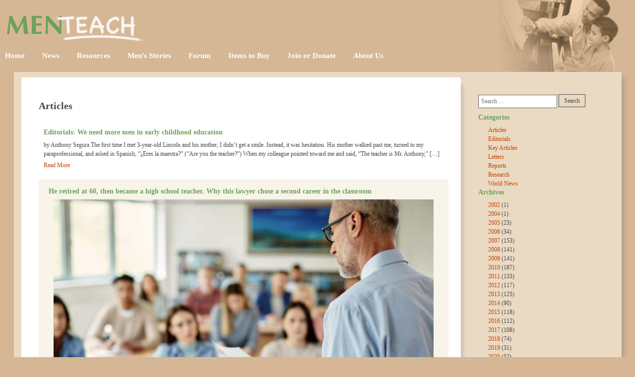

--- FILE ---
content_type: text/html; charset=UTF-8
request_url: https://www.menteach.org/category/articles/
body_size: 17289
content:
<!DOCTYPE html>
<html lang="en-US">
<head>
	<meta charset="UTF-8" />
	<meta name="viewport" content="width=device-width, initial-scale=1" />
	<link rel="profile" href="http://gmpg.org/xfn/11" />
	<link rel="pingback" href="https://www.menteach.org/xmlrpc.php" />
	<title>Articles &#8211; MenTeach</title>
<meta name='robots' content='max-image-preview:large' />
<link rel='dns-prefetch' href='//www.menteach.org' />
<link rel="alternate" type="application/rss+xml" title="MenTeach &raquo; Feed" href="https://www.menteach.org/feed/" />
<link rel="alternate" type="application/rss+xml" title="MenTeach &raquo; Comments Feed" href="https://www.menteach.org/comments/feed/" />
<link rel="alternate" type="application/rss+xml" title="MenTeach &raquo; Articles Category Feed" href="https://www.menteach.org/category/articles/feed/" />
<style id='wp-img-auto-sizes-contain-inline-css'>
img:is([sizes=auto i],[sizes^="auto," i]){contain-intrinsic-size:3000px 1500px}
/*# sourceURL=wp-img-auto-sizes-contain-inline-css */
</style>
<link rel='stylesheet' id='hfe-widgets-style-css' href='https://www.menteach.org/wp-content/plugins/header-footer-elementor/inc/widgets-css/frontend.css?ver=2.8.2' media='all' />
<style id='wp-emoji-styles-inline-css'>

	img.wp-smiley, img.emoji {
		display: inline !important;
		border: none !important;
		box-shadow: none !important;
		height: 1em !important;
		width: 1em !important;
		margin: 0 0.07em !important;
		vertical-align: -0.1em !important;
		background: none !important;
		padding: 0 !important;
	}
/*# sourceURL=wp-emoji-styles-inline-css */
</style>
<style id='classic-theme-styles-inline-css'>
/*! This file is auto-generated */
.wp-block-button__link{color:#fff;background-color:#32373c;border-radius:9999px;box-shadow:none;text-decoration:none;padding:calc(.667em + 2px) calc(1.333em + 2px);font-size:1.125em}.wp-block-file__button{background:#32373c;color:#fff;text-decoration:none}
/*# sourceURL=/wp-includes/css/classic-themes.min.css */
</style>
<style id='global-styles-inline-css'>
:root{--wp--preset--aspect-ratio--square: 1;--wp--preset--aspect-ratio--4-3: 4/3;--wp--preset--aspect-ratio--3-4: 3/4;--wp--preset--aspect-ratio--3-2: 3/2;--wp--preset--aspect-ratio--2-3: 2/3;--wp--preset--aspect-ratio--16-9: 16/9;--wp--preset--aspect-ratio--9-16: 9/16;--wp--preset--color--black: #000000;--wp--preset--color--cyan-bluish-gray: #abb8c3;--wp--preset--color--white: #ffffff;--wp--preset--color--pale-pink: #f78da7;--wp--preset--color--vivid-red: #cf2e2e;--wp--preset--color--luminous-vivid-orange: #ff6900;--wp--preset--color--luminous-vivid-amber: #fcb900;--wp--preset--color--light-green-cyan: #7bdcb5;--wp--preset--color--vivid-green-cyan: #00d084;--wp--preset--color--pale-cyan-blue: #8ed1fc;--wp--preset--color--vivid-cyan-blue: #0693e3;--wp--preset--color--vivid-purple: #9b51e0;--wp--preset--gradient--vivid-cyan-blue-to-vivid-purple: linear-gradient(135deg,rgb(6,147,227) 0%,rgb(155,81,224) 100%);--wp--preset--gradient--light-green-cyan-to-vivid-green-cyan: linear-gradient(135deg,rgb(122,220,180) 0%,rgb(0,208,130) 100%);--wp--preset--gradient--luminous-vivid-amber-to-luminous-vivid-orange: linear-gradient(135deg,rgb(252,185,0) 0%,rgb(255,105,0) 100%);--wp--preset--gradient--luminous-vivid-orange-to-vivid-red: linear-gradient(135deg,rgb(255,105,0) 0%,rgb(207,46,46) 100%);--wp--preset--gradient--very-light-gray-to-cyan-bluish-gray: linear-gradient(135deg,rgb(238,238,238) 0%,rgb(169,184,195) 100%);--wp--preset--gradient--cool-to-warm-spectrum: linear-gradient(135deg,rgb(74,234,220) 0%,rgb(151,120,209) 20%,rgb(207,42,186) 40%,rgb(238,44,130) 60%,rgb(251,105,98) 80%,rgb(254,248,76) 100%);--wp--preset--gradient--blush-light-purple: linear-gradient(135deg,rgb(255,206,236) 0%,rgb(152,150,240) 100%);--wp--preset--gradient--blush-bordeaux: linear-gradient(135deg,rgb(254,205,165) 0%,rgb(254,45,45) 50%,rgb(107,0,62) 100%);--wp--preset--gradient--luminous-dusk: linear-gradient(135deg,rgb(255,203,112) 0%,rgb(199,81,192) 50%,rgb(65,88,208) 100%);--wp--preset--gradient--pale-ocean: linear-gradient(135deg,rgb(255,245,203) 0%,rgb(182,227,212) 50%,rgb(51,167,181) 100%);--wp--preset--gradient--electric-grass: linear-gradient(135deg,rgb(202,248,128) 0%,rgb(113,206,126) 100%);--wp--preset--gradient--midnight: linear-gradient(135deg,rgb(2,3,129) 0%,rgb(40,116,252) 100%);--wp--preset--font-size--small: 13px;--wp--preset--font-size--medium: 20px;--wp--preset--font-size--large: 36px;--wp--preset--font-size--x-large: 42px;--wp--preset--spacing--20: 0.44rem;--wp--preset--spacing--30: 0.67rem;--wp--preset--spacing--40: 1rem;--wp--preset--spacing--50: 1.5rem;--wp--preset--spacing--60: 2.25rem;--wp--preset--spacing--70: 3.38rem;--wp--preset--spacing--80: 5.06rem;--wp--preset--shadow--natural: 6px 6px 9px rgba(0, 0, 0, 0.2);--wp--preset--shadow--deep: 12px 12px 50px rgba(0, 0, 0, 0.4);--wp--preset--shadow--sharp: 6px 6px 0px rgba(0, 0, 0, 0.2);--wp--preset--shadow--outlined: 6px 6px 0px -3px rgb(255, 255, 255), 6px 6px rgb(0, 0, 0);--wp--preset--shadow--crisp: 6px 6px 0px rgb(0, 0, 0);}:where(.is-layout-flex){gap: 0.5em;}:where(.is-layout-grid){gap: 0.5em;}body .is-layout-flex{display: flex;}.is-layout-flex{flex-wrap: wrap;align-items: center;}.is-layout-flex > :is(*, div){margin: 0;}body .is-layout-grid{display: grid;}.is-layout-grid > :is(*, div){margin: 0;}:where(.wp-block-columns.is-layout-flex){gap: 2em;}:where(.wp-block-columns.is-layout-grid){gap: 2em;}:where(.wp-block-post-template.is-layout-flex){gap: 1.25em;}:where(.wp-block-post-template.is-layout-grid){gap: 1.25em;}.has-black-color{color: var(--wp--preset--color--black) !important;}.has-cyan-bluish-gray-color{color: var(--wp--preset--color--cyan-bluish-gray) !important;}.has-white-color{color: var(--wp--preset--color--white) !important;}.has-pale-pink-color{color: var(--wp--preset--color--pale-pink) !important;}.has-vivid-red-color{color: var(--wp--preset--color--vivid-red) !important;}.has-luminous-vivid-orange-color{color: var(--wp--preset--color--luminous-vivid-orange) !important;}.has-luminous-vivid-amber-color{color: var(--wp--preset--color--luminous-vivid-amber) !important;}.has-light-green-cyan-color{color: var(--wp--preset--color--light-green-cyan) !important;}.has-vivid-green-cyan-color{color: var(--wp--preset--color--vivid-green-cyan) !important;}.has-pale-cyan-blue-color{color: var(--wp--preset--color--pale-cyan-blue) !important;}.has-vivid-cyan-blue-color{color: var(--wp--preset--color--vivid-cyan-blue) !important;}.has-vivid-purple-color{color: var(--wp--preset--color--vivid-purple) !important;}.has-black-background-color{background-color: var(--wp--preset--color--black) !important;}.has-cyan-bluish-gray-background-color{background-color: var(--wp--preset--color--cyan-bluish-gray) !important;}.has-white-background-color{background-color: var(--wp--preset--color--white) !important;}.has-pale-pink-background-color{background-color: var(--wp--preset--color--pale-pink) !important;}.has-vivid-red-background-color{background-color: var(--wp--preset--color--vivid-red) !important;}.has-luminous-vivid-orange-background-color{background-color: var(--wp--preset--color--luminous-vivid-orange) !important;}.has-luminous-vivid-amber-background-color{background-color: var(--wp--preset--color--luminous-vivid-amber) !important;}.has-light-green-cyan-background-color{background-color: var(--wp--preset--color--light-green-cyan) !important;}.has-vivid-green-cyan-background-color{background-color: var(--wp--preset--color--vivid-green-cyan) !important;}.has-pale-cyan-blue-background-color{background-color: var(--wp--preset--color--pale-cyan-blue) !important;}.has-vivid-cyan-blue-background-color{background-color: var(--wp--preset--color--vivid-cyan-blue) !important;}.has-vivid-purple-background-color{background-color: var(--wp--preset--color--vivid-purple) !important;}.has-black-border-color{border-color: var(--wp--preset--color--black) !important;}.has-cyan-bluish-gray-border-color{border-color: var(--wp--preset--color--cyan-bluish-gray) !important;}.has-white-border-color{border-color: var(--wp--preset--color--white) !important;}.has-pale-pink-border-color{border-color: var(--wp--preset--color--pale-pink) !important;}.has-vivid-red-border-color{border-color: var(--wp--preset--color--vivid-red) !important;}.has-luminous-vivid-orange-border-color{border-color: var(--wp--preset--color--luminous-vivid-orange) !important;}.has-luminous-vivid-amber-border-color{border-color: var(--wp--preset--color--luminous-vivid-amber) !important;}.has-light-green-cyan-border-color{border-color: var(--wp--preset--color--light-green-cyan) !important;}.has-vivid-green-cyan-border-color{border-color: var(--wp--preset--color--vivid-green-cyan) !important;}.has-pale-cyan-blue-border-color{border-color: var(--wp--preset--color--pale-cyan-blue) !important;}.has-vivid-cyan-blue-border-color{border-color: var(--wp--preset--color--vivid-cyan-blue) !important;}.has-vivid-purple-border-color{border-color: var(--wp--preset--color--vivid-purple) !important;}.has-vivid-cyan-blue-to-vivid-purple-gradient-background{background: var(--wp--preset--gradient--vivid-cyan-blue-to-vivid-purple) !important;}.has-light-green-cyan-to-vivid-green-cyan-gradient-background{background: var(--wp--preset--gradient--light-green-cyan-to-vivid-green-cyan) !important;}.has-luminous-vivid-amber-to-luminous-vivid-orange-gradient-background{background: var(--wp--preset--gradient--luminous-vivid-amber-to-luminous-vivid-orange) !important;}.has-luminous-vivid-orange-to-vivid-red-gradient-background{background: var(--wp--preset--gradient--luminous-vivid-orange-to-vivid-red) !important;}.has-very-light-gray-to-cyan-bluish-gray-gradient-background{background: var(--wp--preset--gradient--very-light-gray-to-cyan-bluish-gray) !important;}.has-cool-to-warm-spectrum-gradient-background{background: var(--wp--preset--gradient--cool-to-warm-spectrum) !important;}.has-blush-light-purple-gradient-background{background: var(--wp--preset--gradient--blush-light-purple) !important;}.has-blush-bordeaux-gradient-background{background: var(--wp--preset--gradient--blush-bordeaux) !important;}.has-luminous-dusk-gradient-background{background: var(--wp--preset--gradient--luminous-dusk) !important;}.has-pale-ocean-gradient-background{background: var(--wp--preset--gradient--pale-ocean) !important;}.has-electric-grass-gradient-background{background: var(--wp--preset--gradient--electric-grass) !important;}.has-midnight-gradient-background{background: var(--wp--preset--gradient--midnight) !important;}.has-small-font-size{font-size: var(--wp--preset--font-size--small) !important;}.has-medium-font-size{font-size: var(--wp--preset--font-size--medium) !important;}.has-large-font-size{font-size: var(--wp--preset--font-size--large) !important;}.has-x-large-font-size{font-size: var(--wp--preset--font-size--x-large) !important;}
:where(.wp-block-post-template.is-layout-flex){gap: 1.25em;}:where(.wp-block-post-template.is-layout-grid){gap: 1.25em;}
:where(.wp-block-term-template.is-layout-flex){gap: 1.25em;}:where(.wp-block-term-template.is-layout-grid){gap: 1.25em;}
:where(.wp-block-columns.is-layout-flex){gap: 2em;}:where(.wp-block-columns.is-layout-grid){gap: 2em;}
:root :where(.wp-block-pullquote){font-size: 1.5em;line-height: 1.6;}
/*# sourceURL=global-styles-inline-css */
</style>
<link rel='stylesheet' id='bbp-default-css' href='https://www.menteach.org/wp-content/plugins/bbpress/templates/default/css/bbpress.min.css?ver=2.6.14' media='all' />
<link rel='stylesheet' id='contact-form-7-css' href='https://www.menteach.org/wp-content/plugins/contact-form-7/includes/css/styles.css?ver=6.1.4' media='all' />
<link rel='stylesheet' id='hfe-style-css' href='https://www.menteach.org/wp-content/plugins/header-footer-elementor/assets/css/header-footer-elementor.css?ver=2.8.2' media='all' />
<link rel='stylesheet' id='elementor-frontend-css' href='https://www.menteach.org/wp-content/plugins/elementor/assets/css/frontend.min.css?ver=3.34.4' media='all' />
<link rel='stylesheet' id='elementor-post-8-css' href='https://www.menteach.org/wp-content/uploads/elementor/css/post-8.css?ver=1769785391' media='all' />
<link rel='stylesheet' id='font-awesome-5-all-css' href='https://www.menteach.org/wp-content/plugins/elementor/assets/lib/font-awesome/css/all.min.css?ver=4.11.65' media='all' />
<link rel='stylesheet' id='font-awesome-4-shim-css' href='https://www.menteach.org/wp-content/plugins/elementor/assets/lib/font-awesome/css/v4-shims.min.css?ver=3.34.4' media='all' />
<link rel='stylesheet' id='elementor-post-397-css' href='https://www.menteach.org/wp-content/uploads/elementor/css/post-397.css?ver=1769785391' media='all' />
<link rel='stylesheet' id='elementor-post-490-css' href='https://www.menteach.org/wp-content/uploads/elementor/css/post-490.css?ver=1769785391' media='all' />
<link rel='stylesheet' id='parent-style-css' href='https://www.menteach.org/wp-content/themes/hello-elementor/style.css?ver=6.9' media='all' />
<link rel='stylesheet' id='child-style-css' href='https://www.menteach.org/wp-content/themes/hello-elementor-child/style.css?ver=6.9' media='all' />
<link rel='stylesheet' id='hello-elementor-css' href='https://www.menteach.org/wp-content/themes/hello-elementor/style.min.css?ver=2.6.1' media='all' />
<link rel='stylesheet' id='hello-elementor-theme-style-css' href='https://www.menteach.org/wp-content/themes/hello-elementor/theme.min.css?ver=2.6.1' media='all' />
<link rel='stylesheet' id='arpw-style-css' href='https://www.menteach.org/wp-content/plugins/advanced-random-posts-widget/assets/css/arpw-frontend.css?ver=6.9' media='all' />
<link rel='stylesheet' id='hfe-elementor-icons-css' href='https://www.menteach.org/wp-content/plugins/elementor/assets/lib/eicons/css/elementor-icons.min.css?ver=5.34.0' media='all' />
<link rel='stylesheet' id='hfe-icons-list-css' href='https://www.menteach.org/wp-content/plugins/elementor/assets/css/widget-icon-list.min.css?ver=3.24.3' media='all' />
<link rel='stylesheet' id='hfe-social-icons-css' href='https://www.menteach.org/wp-content/plugins/elementor/assets/css/widget-social-icons.min.css?ver=3.24.0' media='all' />
<link rel='stylesheet' id='hfe-social-share-icons-brands-css' href='https://www.menteach.org/wp-content/plugins/elementor/assets/lib/font-awesome/css/brands.css?ver=5.15.3' media='all' />
<link rel='stylesheet' id='hfe-social-share-icons-fontawesome-css' href='https://www.menteach.org/wp-content/plugins/elementor/assets/lib/font-awesome/css/fontawesome.css?ver=5.15.3' media='all' />
<link rel='stylesheet' id='hfe-nav-menu-icons-css' href='https://www.menteach.org/wp-content/plugins/elementor/assets/lib/font-awesome/css/solid.css?ver=5.15.3' media='all' />
<link rel='stylesheet' id='elementor-gf-local-robotoslab-css' href='https://www.menteach.org/wp-content/uploads/elementor/google-fonts/css/robotoslab.css?ver=1742309353' media='all' />
<link rel='stylesheet' id='elementor-gf-local-roboto-css' href='https://www.menteach.org/wp-content/uploads/elementor/google-fonts/css/roboto.css?ver=1742309375' media='all' />
<script src="https://www.menteach.org/wp-includes/js/jquery/jquery.min.js?ver=3.7.1" id="jquery-core-js"></script>
<script src="https://www.menteach.org/wp-includes/js/jquery/jquery-migrate.min.js?ver=3.4.1" id="jquery-migrate-js"></script>
<script id="jquery-js-after">
!function($){"use strict";$(document).ready(function(){$(this).scrollTop()>100&&$(".hfe-scroll-to-top-wrap").removeClass("hfe-scroll-to-top-hide"),$(window).scroll(function(){$(this).scrollTop()<100?$(".hfe-scroll-to-top-wrap").fadeOut(300):$(".hfe-scroll-to-top-wrap").fadeIn(300)}),$(".hfe-scroll-to-top-wrap").on("click",function(){$("html, body").animate({scrollTop:0},300);return!1})})}(jQuery);
!function($){'use strict';$(document).ready(function(){var bar=$('.hfe-reading-progress-bar');if(!bar.length)return;$(window).on('scroll',function(){var s=$(window).scrollTop(),d=$(document).height()-$(window).height(),p=d? s/d*100:0;bar.css('width',p+'%')});});}(jQuery);
//# sourceURL=jquery-js-after
</script>
<script id="send-link-to-friend-js-extra">
var sltf_data = {"messages":{"sltf_required_field":"Please enter email address.","sltf_invalid_email":"Email address seems invalid.","sltf_unexpected_error":"Oops.. Unexpected error occurred.","sltf_sent_successfull":"Message sent successfully to your friend email.","sltf_invalid_captcha":"Robot verification failed, please try again.","sltf_invalid_key":"Robot verification failed, invalid key."},"sltf_ajax_url":"https://www.menteach.org/wp-admin/admin-ajax.php"};
//# sourceURL=send-link-to-friend-js-extra
</script>
<script src="https://www.menteach.org/wp-content/plugins/send-link-to-friend/send-link-to-friend.js?ver=2.2" id="send-link-to-friend-js"></script>
<script src="https://www.menteach.org/wp-content/plugins/elementor/assets/lib/font-awesome/js/v4-shims.min.js?ver=3.34.4" id="font-awesome-4-shim-js"></script>
<link rel="https://api.w.org/" href="https://www.menteach.org/wp-json/" /><link rel="alternate" title="JSON" type="application/json" href="https://www.menteach.org/wp-json/wp/v2/categories/8" /><link rel="EditURI" type="application/rsd+xml" title="RSD" href="https://www.menteach.org/xmlrpc.php?rsd" />
<meta name="generator" content="WordPress 6.9" />
<!-- start Simple Custom CSS and JS -->
<script>
/* Default comment here */ 

jQuery(document).ready(function( $ ) {
  $(".premium-blog-pagination-container>a").click(function(){
      var target=$(this).attr("href");
      window.location.href = target;
  });
});</script>
<!-- end Simple Custom CSS and JS -->
<!-- start Simple Custom CSS and JS -->
<!-- Add HTML code to the header or the footer.

For example, you can use the following code for loading the jQuery library from Google CDN:
<script src="https://ajax.googleapis.com/ajax/libs/jquery/3.6.0/jquery.min.js"></script>

or the following one for loading the Bootstrap library from jsDelivr:
<link href="https://cdn.jsdelivr.net/npm/bootstrap@5.1.3/dist/css/bootstrap.min.css" rel="stylesheet" integrity="sha384-1BmE4kWBq78iYhFldvKuhfTAU6auU8tT94WrHftjDbrCEXSU1oBoqyl2QvZ6jIW3" crossorigin="anonymous">

-- End of the comment --> 

<script type="text/javascript" src="https://cdnjs.cloudflare.com/ajax/libs/jquery/3.1.1/jquery.min.js"></script><!-- end Simple Custom CSS and JS -->
<!-- start Simple Custom CSS and JS -->
<!-- Add HTML code to the header or the footer.

For example, you can use the following code for loading the jQuery library from Google CDN:
<script src="https://ajax.googleapis.com/ajax/libs/jquery/3.6.0/jquery.min.js"></script>

or the following one for loading the Bootstrap library from jsDelivr:
<link href="https://cdn.jsdelivr.net/npm/bootstrap@5.1.3/dist/css/bootstrap.min.css" rel="stylesheet" integrity="sha384-1BmE4kWBq78iYhFldvKuhfTAU6auU8tT94WrHftjDbrCEXSU1oBoqyl2QvZ6jIW3" crossorigin="anonymous">

-- End of the comment --> 


<link rel="stylesheet" href="https://cdn.jsdelivr.net/npm/bootstrap@4.4.1/dist/css/bootstrap.min.css" integrity="sha384-Vkoo8x4CGsO3+Hhxv8T/Q5PaXtkKtu6ug5TOeNV6gBiFeWPGFN9MuhOf23Q9Ifjh" crossorigin="anonymous">
<script src="https://code.jquery.com/jquery-3.4.1.slim.min.js" integrity="sha384-J6qa4849blE2+poT4WnyKhv5vZF5SrPo0iEjwBvKU7imGFAV0wwj1yYfoRSJoZ+n" crossorigin="anonymous"></script>
<script src="https://cdn.jsdelivr.net/npm/popper.js@1.16.0/dist/umd/popper.min.js" integrity="sha384-Q6E9RHvbIyZFJoft+2mJbHaEWldlvI9IOYy5n3zV9zzTtmI3UksdQRVvoxMfooAo" crossorigin="anonymous"></script>
<script src="https://cdn.jsdelivr.net/npm/bootstrap@4.4.1/dist/js/bootstrap.min.js" integrity="sha384-wfSDF2E50Y2D1uUdj0O3uMBJnjuUD4Ih7YwaYd1iqfktj0Uod8GCExl3Og8ifwB6" crossorigin="anonymous"></script><!-- end Simple Custom CSS and JS -->
<!-- start Simple Custom CSS and JS -->
<style>
/* Add your CSS code here.

For example:
.example {
    color: red;
}

For brushing up on your CSS knowledge, check out http://www.w3schools.com/css/css_syntax.asp

End of comment */ 



div#main_sidebar {
    list-style: none;
}
.post_shadow .author {
    font-style: italic;
}
.single_featured  img.attachment-post-thumbnail.size-post-thumbnail.wp-post-image {
    padding: 5px 15px 10px 0px;
	float: left;
}
.single_featured {
    max-width: 40%;
    margin: 10px 0px;
}

li#custom-post-type-archives-2, li#text-8, li#text-2 {
    list-style: none;
}

.current {
    padding: 0px;
    background: #124e8400;
    color: #494949;
}
.forum span#subscription-toggle {
    display: none;
}

#bbpress-forums li.bbp-body ul.forum, #bbpress-forums li.bbp-body ul.topic {
    border-top: 2px solid #d3e7f4;
    overflow: hidden;
    padding: 8px;
}
.forum ul li.bbp-footer {
    background: transparent !important;
}
.forum .page-content h2, .forum .page-content legend{
	font-size: 20px;
    margin-bottom: 20px;
	color: #494949;
	font-weight: 700;
	font-family: "verdana";
}
ul.forum-titles li, #bbpress-forums li.bbp-header, ul.forum-titles {
	background: #ffffff !important;
}

div#bbpress-forums ul:nth-child(odd){
	background: #f8f4e9;	
}
li.bbp-forum-freshness a {
    color: #494949 !important;
	text-decoration: none;
}
div#bbpress-forums {
    color: #494949;
}
div#bbpress-forums a.bbp-forum-title {
    color: #C24400;
    font-size: 12px;
    font-weight: 400;
    text-decoration: none;

}
div#Items_sidebar li {
    list-style: none;
}
li#custom-post-type-categories-3 a {
    font-weight: 400 !important;
}
button#bbp_topic_submit {
    color: #ffffff;
    border: 0px;
    background: #494949;
}

.forum-archive .meta_data, .bbp-breadcrumb, .single-forum .meta_data{
	display: none;
}
.meta_data {
    font-size: 11px;
    color: #898989;
}
.about_author {
    margin: 5px 0px 7px 0px;
    font-style: italic;
}
div#new-reply-7920 legend {
    font-weight: 700;
}
ul.ul_homi li, li#categories-2 ul li, li#custom-post-type-archives-2 ul li, li#custom-post-type-categories-3 li {
    list-style: disc !important;
}
.col-md-3.Home_sidebar li, .col-md-3.sidebar li, .col-md-3.item_to_sidebar li  {
    list-style: none;
}
li#text-2 {
    margin-top: 30px;
}
.tnp.tnp-widget {
    padding: 0px 25px 20px 0px;
}
li#text-6{
	padding:  0px 25px 20px 0px;
}
li#arpw-widget-3 h2 a {
    color: #6CA15B;
    font-size: 14px !important;
}
li#arpw-widget-3 {
    margin: 15px 0px;
}
a.bbp-forum-title {
    font-size: 14.4px;
    color: #6CA15B;
    font-weight: 700;
}
span.page_nate, span.page_nate a, span.page-numbers.current, a.page-numbers {
    font-size: 13px; 
}
.row.Mens_stories_post .col-md-2{
	padding: 0px;
}
ul.men_tect_july {
    list-style: none;
    padding: 0px;
}
.forum-archive form{
	display:
}
nav.pagination div {
    margin: 10px 10px;
}
.col-md-12.single_post_con h2 a{
 color: #6CA15B;
font-size: 14.4px;
font-family: "verdana";

}
.price {
    margin-top: 25px;
}
div#Items_sidebar li#text-7, div#Items_sidebar li#search-4, li#custom-post-type-categories-3 {
    list-style: none;
    padding-top: 20px;
}
.col-md-3.sidebar, .col-md-3.item_to_sidebar {
    padding-top: 25px !important;
}
 .col-md-3.Home_sidebar li#text-3, .col-md-3.Home_sidebar li#arpw-widget-3, .col-md-3.Home_sidebar, .col-md-3.Home_sidebar li#search-3, li#text-7 {
    padding: 15px 5px;
}
 .col-md-3.Home_sidebar {
    padding-top: 20px;
}
li#text-3 {
    padding-top: 20px;
}


.col-md-3.item_to_sidebar,.col-md-3.Home_sidebar li#search-4, .col-md-3.Home_sidebar li#text-7 {
    padding: 15px 0px;
}
ul.single_ul ul.post-categories{
	padding: 0px;
}
ul.single_ul {
    padding: 5px;
}
 ul.single_ul li {
    list-style: none;
	 display: inline-block;

}
 ul.single_ul li, .col-md-3.Home_sidebar li#search-4, .col-md-3.Home_sidebar li#text-7 {
    list-style: none;

}
input#Submit_btn {
    margin-top: 10px;
    border: 1px solid #494949;
    color: #494949;
    padding: 5px 20px;
}

.form_contact label {
    margin: 10px 0px;
}
.col-md-3.Home_sidebar label, .col-md-3.item_to_sidebar label, .col-md-3.Men_story_sidebar label {
    margin: 0px;
}
.col-md-3.Home_sidebar input.search-submit, .col-md-3.item_to_sidebar input.search-submit, .col-md-3.Men_story_sidebar input.search-submit, div#Items_sidebar input.search-submit {
    padding: 3px !important;
	border: 1px solid;
    border-radius: 0px !important;
	color: #494949 !important;
	font-size: 12px !important;
}
.col-md-3.Home_sidebar input.search-field, .col-md-3.item_to_sidebar input.search-field, .col-md-3.Men_story_sidebar input.search-field  {
    padding: 5px !important;
    border-radius: 0px !important;
	color: #494949 !important;
	font-size: 12px !important;
}
.col-md-3.Home_sidebar h3 a {
    font-size: 13px !important;
    font-weight: 400 !important;
    color: #4A6F3E !important;
}
.col-md-3.Home_sidebar a {
    font-size: 12px !important;
    font-weight: 700 !important;
}

.col-md-3.Home_sidebar img, div#Items_sidebar img {
    width: 60% !important;
    margin: auto;
    padding-bottom: 10px;
}

.row.inner_post .col-md-12 {
    padding: 0px;
}
.row.inner_post_news:nth-child(odd) img, .row.inner_post:nth-child(odd) img {
    float: left;
	padding: 0px 10px;
}
.row.inner_post_news:nth-child(even) img, .row.inner_post:nth-child(even) img {
    float: right;
	padding: 0px 10px;
}

ul.socila_links {
    padding: 0px;
}
ul.socila_links li {
    list-style: none;
    display: inline-block;
}
a.Amazon_button {
   background: url(/wp-content/uploads/2022/07/buy-from-tan.gif);
    padding: 10px 48px;
    background-position: center;
    background-repeat: no-repeat;
    background-size: auto;
   
}
a.Add_to_cart_button {
   background: url(/wp-content/uploads/2022/07/sc-but-03.gif);
    padding: 10px 55px;
    background-position: center;
    background-repeat: no-repeat;
    background-size: auto;
   
}
.row.product_post {
    margin: 0px;
}
.col-md-12.single_post_con {
    background: #f8f4e9;
    padding: 20px;
	margin: 0px;
}
.post_product {
    display: grid;
    grid-template-columns: 40% 40%;
    column-gap: 15px;
    row-gap: 15px;
}
.welcome_tech {
    padding: 10px 0px 15px 0px;
}
span.author_post {
    font-style: italic;
    text-transform: uppercase;
}
a.mens_link {
    font-size: 12px;
    margin-top: 10px !important;
    font-weight: 400;
}
.post_shadow,.single_prod{
	box-shadow: 10px 8px 8px -7px #beb4a8;
	border-radius: 0px 5px 5px 0px;
	margin: 1px 5px;
	background: #ffffff;
	padding: 35px 25px 60px 35px;
}
.col-md-3.sidebar label,div#main_sidebar label, div#Items_sidebar label {
    margin: 0px;
}
.col-md-3.sidebar input.search-submit, div#main_sidebar input.search-submit{
    padding: 3px 10px;
    font-size: 12px;
    color: #333333;
    border: 1px solid;
    border-radius: 0px;
}
.col-md-3.sidebar input.search-field, div#main_sidebar input.search-field, div#Items_sidebar input.search-field{
    width: 100%;
    padding: 5px;
    border-radius: 0px;
}
.col-md-3.sidebar a:hover,div#main_sidebar a:hover {
    color: #ffffff !important;
    background: #C24400;
    text-decoration: none;
}
li#archives-2,li#categories-2,li#search-2 {
    list-style: none;
	margin: 10px 0px;
}
.col-md-3.sidebar ul,div#main_sidebar ul  {
    padding-left: 20px;
}

.row.inner_post:nth-child(even){
	background: #f8f4e9;
    margin: 0px;
}
.row.inner_post:nth-child(odd){
	flex-direction: row-reverse;
    margin: 0px;
}



main#content {
    max-width: 1225px !important;
	margin: auto;
	padding: 10px;
	box-shadow: 7px 7px 10px -3px #b1977c;
	background : #eadac3;
}
.row.Mens_stories_post {
    flex-direction: row-reverse !important;
	padding: 10px 0px;
    margin: 10px 0px;
}
.row.Mens_stories_post:nth-child(odd), .row.inner_post_news:nth-child(odd){
	background: #f8f4e9 !important;
	 padding: 15px 5px;
    margin: 10px 0px;
}

.row.inner_post h2 a, .row.Mens_stories_post h2 a, .row.inner_post_news h2 a, .welcome_tech h2 a{
	color: #6CA15B;
	font-size: 14.4px;
}
.row.inner_post, .row.inner_post_news{
    padding: 10px;
}


@media only screen and (max-width: 750px){
	.post_shadow, .single_prod {
    padding: 20px 15px 60px 15px !important;
}
.post_product {
    display: block;
    grid-template-columns: 100%;
	    
}
	.row.product_post {
    margin: 10px 0px !important;
}
	.single_featured {
    max-width: 100%;
    margin: 10px 0px;
}
	
}
</style>
<!-- end Simple Custom CSS and JS -->
<style>.sltf_form_message.success { color: #008000; }.sltf_form_message.error { color: #ff0000; }</style><meta name="generator" content="Elementor 3.34.4; features: e_font_icon_svg, additional_custom_breakpoints; settings: css_print_method-external, google_font-enabled, font_display-auto">
			<style>
				.e-con.e-parent:nth-of-type(n+4):not(.e-lazyloaded):not(.e-no-lazyload),
				.e-con.e-parent:nth-of-type(n+4):not(.e-lazyloaded):not(.e-no-lazyload) * {
					background-image: none !important;
				}
				@media screen and (max-height: 1024px) {
					.e-con.e-parent:nth-of-type(n+3):not(.e-lazyloaded):not(.e-no-lazyload),
					.e-con.e-parent:nth-of-type(n+3):not(.e-lazyloaded):not(.e-no-lazyload) * {
						background-image: none !important;
					}
				}
				@media screen and (max-height: 640px) {
					.e-con.e-parent:nth-of-type(n+2):not(.e-lazyloaded):not(.e-no-lazyload),
					.e-con.e-parent:nth-of-type(n+2):not(.e-lazyloaded):not(.e-no-lazyload) * {
						background-image: none !important;
					}
				}
			</style>
			<link rel="icon" href="https://www.menteach.org/wp-content/uploads/2022/07/favicon-b2.png" sizes="32x32" />
<link rel="icon" href="https://www.menteach.org/wp-content/uploads/2022/07/favicon-b2.png" sizes="192x192" />
<link rel="apple-touch-icon" href="https://www.menteach.org/wp-content/uploads/2022/07/favicon-b2.png" />
<meta name="msapplication-TileImage" content="https://www.menteach.org/wp-content/uploads/2022/07/favicon-b2.png" />
		<style id="wp-custom-css">
			table tbody>tr:nth-child(odd)>td, table tbody>tr:nth-child(odd)>th {
    background-color: #ffffff !important;
}
.single-topic .bbp-template-notice.info {
    display: none;
}
table td, table th {
    border: 1px solid #ffffff;
}
span.elementor-icon-list-icon {
    display: none !important;
}
@media only screen and (max-width: 750px){

	.col-md-3.Home_sidebar, .col-md-3.sidebar, div#Re_sidebar, .col-md-3.Men_story_sidebar, .col-md-3.item_to_sidebar  {
    padding: 20px !important;
    border: 2px solid #d5b795 !important;
    margin: 20px !important;
}
}

/* search box Start */
label {
    display: inline-block;
    margin-bottom: 0px;
}
dd, dl, dt, li, ol, ul {
    margin-top: 0;
    margin-bottom: 0;
    border: 0;
    outline: 0;
    font-size: 100%;
    vertical-align: baseline;
    background: transparent;
    list-style: none;
}

input[type=date], input[type=email], input[type=number], input[type=password], input[type=search], input[type=tel], input[type=text], input[type=url], select, textarea {
    padding: 5px !important;
	border-radius: 0px!important;
}


[type=button]:not(:disabled), [type=reset]:not(:disabled), [type=submit]:not(:disabled), button:not(:disabled) {
    cursor: pointer;
    padding:3px;
    border: 1px solid;
    border-radius: 0px !important;
    color: #494949 !important;
    font-size: 12px !important;
}
/* search box END */		</style>
		</head>

<body class="archive category category-articles category-8 wp-theme-hello-elementor wp-child-theme-hello-elementor-child ehf-header ehf-footer ehf-template-hello-elementor ehf-stylesheet-hello-elementor-child elementor-default elementor-kit-8">

<script type="text/javascript" id="bbp-swap-no-js-body-class">
	document.body.className = document.body.className.replace( 'bbp-no-js', 'bbp-js' );
</script>

<div id="page" class="hfeed site">

		<header id="masthead" itemscope="itemscope" itemtype="https://schema.org/WPHeader">
			<p class="main-title bhf-hidden" itemprop="headline"><a href="https://www.menteach.org" title="MenTeach" rel="home">MenTeach</a></p>
					<div data-elementor-type="wp-post" data-elementor-id="397" class="elementor elementor-397">
						<section class="elementor-section elementor-top-section elementor-element elementor-element-46e3826d elementor-section-boxed elementor-section-height-default elementor-section-height-default" data-id="46e3826d" data-element_type="section" data-settings="{&quot;background_background&quot;:&quot;classic&quot;}">
						<div class="elementor-container elementor-column-gap-default">
					<div class="elementor-column elementor-col-100 elementor-top-column elementor-element elementor-element-642c8cfa" data-id="642c8cfa" data-element_type="column" data-settings="{&quot;background_background&quot;:&quot;classic&quot;}">
			<div class="elementor-widget-wrap elementor-element-populated">
						<div class="elementor-element elementor-element-89ce59d elementor-widget-mobile__width-initial elementor-widget elementor-widget-image" data-id="89ce59d" data-element_type="widget" data-widget_type="image.default">
				<div class="elementor-widget-container">
																<a href="/">
							<img width="287" height="65" src="https://www.menteach.org/wp-content/uploads/2022/07/logo.png" class="attachment-large size-large wp-image-30" alt="" />								</a>
															</div>
				</div>
				<div class="elementor-element elementor-element-538181f elementor-widget-mobile__width-initial hfe-submenu-icon-arrow hfe-submenu-animation-none hfe-link-redirect-child hfe-nav-menu__breakpoint-tablet elementor-widget elementor-widget-navigation-menu" data-id="538181f" data-element_type="widget" data-settings="{&quot;padding_horizontal_menu_item&quot;:{&quot;unit&quot;:&quot;px&quot;,&quot;size&quot;:0,&quot;sizes&quot;:[]},&quot;menu_space_between&quot;:{&quot;unit&quot;:&quot;px&quot;,&quot;size&quot;:35,&quot;sizes&quot;:[]},&quot;padding_horizontal_dropdown_item_mobile&quot;:{&quot;unit&quot;:&quot;px&quot;,&quot;size&quot;:15,&quot;sizes&quot;:[]},&quot;padding_vertical_dropdown_item_mobile&quot;:{&quot;unit&quot;:&quot;px&quot;,&quot;size&quot;:10,&quot;sizes&quot;:[]},&quot;distance_from_menu_mobile&quot;:{&quot;unit&quot;:&quot;px&quot;,&quot;size&quot;:10,&quot;sizes&quot;:[]},&quot;toggle_size_mobile&quot;:{&quot;unit&quot;:&quot;px&quot;,&quot;size&quot;:32,&quot;sizes&quot;:[]},&quot;padding_horizontal_menu_item_tablet&quot;:{&quot;unit&quot;:&quot;px&quot;,&quot;size&quot;:&quot;&quot;,&quot;sizes&quot;:[]},&quot;padding_horizontal_menu_item_mobile&quot;:{&quot;unit&quot;:&quot;px&quot;,&quot;size&quot;:&quot;&quot;,&quot;sizes&quot;:[]},&quot;padding_vertical_menu_item&quot;:{&quot;unit&quot;:&quot;px&quot;,&quot;size&quot;:15,&quot;sizes&quot;:[]},&quot;padding_vertical_menu_item_tablet&quot;:{&quot;unit&quot;:&quot;px&quot;,&quot;size&quot;:&quot;&quot;,&quot;sizes&quot;:[]},&quot;padding_vertical_menu_item_mobile&quot;:{&quot;unit&quot;:&quot;px&quot;,&quot;size&quot;:&quot;&quot;,&quot;sizes&quot;:[]},&quot;menu_space_between_tablet&quot;:{&quot;unit&quot;:&quot;px&quot;,&quot;size&quot;:&quot;&quot;,&quot;sizes&quot;:[]},&quot;menu_space_between_mobile&quot;:{&quot;unit&quot;:&quot;px&quot;,&quot;size&quot;:&quot;&quot;,&quot;sizes&quot;:[]},&quot;menu_row_space&quot;:{&quot;unit&quot;:&quot;px&quot;,&quot;size&quot;:&quot;&quot;,&quot;sizes&quot;:[]},&quot;menu_row_space_tablet&quot;:{&quot;unit&quot;:&quot;px&quot;,&quot;size&quot;:&quot;&quot;,&quot;sizes&quot;:[]},&quot;menu_row_space_mobile&quot;:{&quot;unit&quot;:&quot;px&quot;,&quot;size&quot;:&quot;&quot;,&quot;sizes&quot;:[]},&quot;dropdown_border_radius&quot;:{&quot;unit&quot;:&quot;px&quot;,&quot;top&quot;:&quot;&quot;,&quot;right&quot;:&quot;&quot;,&quot;bottom&quot;:&quot;&quot;,&quot;left&quot;:&quot;&quot;,&quot;isLinked&quot;:true},&quot;dropdown_border_radius_tablet&quot;:{&quot;unit&quot;:&quot;px&quot;,&quot;top&quot;:&quot;&quot;,&quot;right&quot;:&quot;&quot;,&quot;bottom&quot;:&quot;&quot;,&quot;left&quot;:&quot;&quot;,&quot;isLinked&quot;:true},&quot;dropdown_border_radius_mobile&quot;:{&quot;unit&quot;:&quot;px&quot;,&quot;top&quot;:&quot;&quot;,&quot;right&quot;:&quot;&quot;,&quot;bottom&quot;:&quot;&quot;,&quot;left&quot;:&quot;&quot;,&quot;isLinked&quot;:true},&quot;width_dropdown_item&quot;:{&quot;unit&quot;:&quot;px&quot;,&quot;size&quot;:&quot;220&quot;,&quot;sizes&quot;:[]},&quot;width_dropdown_item_tablet&quot;:{&quot;unit&quot;:&quot;px&quot;,&quot;size&quot;:&quot;&quot;,&quot;sizes&quot;:[]},&quot;width_dropdown_item_mobile&quot;:{&quot;unit&quot;:&quot;px&quot;,&quot;size&quot;:&quot;&quot;,&quot;sizes&quot;:[]},&quot;padding_horizontal_dropdown_item&quot;:{&quot;unit&quot;:&quot;px&quot;,&quot;size&quot;:&quot;&quot;,&quot;sizes&quot;:[]},&quot;padding_horizontal_dropdown_item_tablet&quot;:{&quot;unit&quot;:&quot;px&quot;,&quot;size&quot;:&quot;&quot;,&quot;sizes&quot;:[]},&quot;padding_vertical_dropdown_item&quot;:{&quot;unit&quot;:&quot;px&quot;,&quot;size&quot;:15,&quot;sizes&quot;:[]},&quot;padding_vertical_dropdown_item_tablet&quot;:{&quot;unit&quot;:&quot;px&quot;,&quot;size&quot;:&quot;&quot;,&quot;sizes&quot;:[]},&quot;distance_from_menu&quot;:{&quot;unit&quot;:&quot;px&quot;,&quot;size&quot;:&quot;&quot;,&quot;sizes&quot;:[]},&quot;distance_from_menu_tablet&quot;:{&quot;unit&quot;:&quot;px&quot;,&quot;size&quot;:&quot;&quot;,&quot;sizes&quot;:[]},&quot;toggle_size&quot;:{&quot;unit&quot;:&quot;px&quot;,&quot;size&quot;:&quot;&quot;,&quot;sizes&quot;:[]},&quot;toggle_size_tablet&quot;:{&quot;unit&quot;:&quot;px&quot;,&quot;size&quot;:&quot;&quot;,&quot;sizes&quot;:[]},&quot;toggle_border_width&quot;:{&quot;unit&quot;:&quot;px&quot;,&quot;size&quot;:&quot;&quot;,&quot;sizes&quot;:[]},&quot;toggle_border_width_tablet&quot;:{&quot;unit&quot;:&quot;px&quot;,&quot;size&quot;:&quot;&quot;,&quot;sizes&quot;:[]},&quot;toggle_border_width_mobile&quot;:{&quot;unit&quot;:&quot;px&quot;,&quot;size&quot;:&quot;&quot;,&quot;sizes&quot;:[]},&quot;toggle_border_radius&quot;:{&quot;unit&quot;:&quot;px&quot;,&quot;size&quot;:&quot;&quot;,&quot;sizes&quot;:[]},&quot;toggle_border_radius_tablet&quot;:{&quot;unit&quot;:&quot;px&quot;,&quot;size&quot;:&quot;&quot;,&quot;sizes&quot;:[]},&quot;toggle_border_radius_mobile&quot;:{&quot;unit&quot;:&quot;px&quot;,&quot;size&quot;:&quot;&quot;,&quot;sizes&quot;:[]}}" data-widget_type="navigation-menu.default">
				<div class="elementor-widget-container">
								<div class="hfe-nav-menu hfe-layout-horizontal hfe-nav-menu-layout horizontal hfe-pointer__underline hfe-animation__grow" data-layout="horizontal">
				<div role="button" class="hfe-nav-menu__toggle elementor-clickable" tabindex="0" aria-label="Menu Toggle">
					<span class="screen-reader-text">Menu</span>
					<div class="hfe-nav-menu-icon">
						<svg aria-hidden="true"  class="e-font-icon-svg e-fas-align-justify" viewBox="0 0 448 512" xmlns="http://www.w3.org/2000/svg"><path d="M432 416H16a16 16 0 0 0-16 16v32a16 16 0 0 0 16 16h416a16 16 0 0 0 16-16v-32a16 16 0 0 0-16-16zm0-128H16a16 16 0 0 0-16 16v32a16 16 0 0 0 16 16h416a16 16 0 0 0 16-16v-32a16 16 0 0 0-16-16zm0-128H16a16 16 0 0 0-16 16v32a16 16 0 0 0 16 16h416a16 16 0 0 0 16-16v-32a16 16 0 0 0-16-16zm0-128H16A16 16 0 0 0 0 48v32a16 16 0 0 0 16 16h416a16 16 0 0 0 16-16V48a16 16 0 0 0-16-16z"></path></svg>					</div>
				</div>
				<nav class="hfe-nav-menu__layout-horizontal hfe-nav-menu__submenu-arrow" data-toggle-icon="&lt;svg aria-hidden=&quot;true&quot; tabindex=&quot;0&quot; class=&quot;e-font-icon-svg e-fas-align-justify&quot; viewBox=&quot;0 0 448 512&quot; xmlns=&quot;http://www.w3.org/2000/svg&quot;&gt;&lt;path d=&quot;M432 416H16a16 16 0 0 0-16 16v32a16 16 0 0 0 16 16h416a16 16 0 0 0 16-16v-32a16 16 0 0 0-16-16zm0-128H16a16 16 0 0 0-16 16v32a16 16 0 0 0 16 16h416a16 16 0 0 0 16-16v-32a16 16 0 0 0-16-16zm0-128H16a16 16 0 0 0-16 16v32a16 16 0 0 0 16 16h416a16 16 0 0 0 16-16v-32a16 16 0 0 0-16-16zm0-128H16A16 16 0 0 0 0 48v32a16 16 0 0 0 16 16h416a16 16 0 0 0 16-16V48a16 16 0 0 0-16-16z&quot;&gt;&lt;/path&gt;&lt;/svg&gt;" data-close-icon="&lt;svg aria-hidden=&quot;true&quot; tabindex=&quot;0&quot; class=&quot;e-font-icon-svg e-far-window-close&quot; viewBox=&quot;0 0 512 512&quot; xmlns=&quot;http://www.w3.org/2000/svg&quot;&gt;&lt;path d=&quot;M464 32H48C21.5 32 0 53.5 0 80v352c0 26.5 21.5 48 48 48h416c26.5 0 48-21.5 48-48V80c0-26.5-21.5-48-48-48zm0 394c0 3.3-2.7 6-6 6H54c-3.3 0-6-2.7-6-6V86c0-3.3 2.7-6 6-6h404c3.3 0 6 2.7 6 6v340zM356.5 194.6L295.1 256l61.4 61.4c4.6 4.6 4.6 12.1 0 16.8l-22.3 22.3c-4.6 4.6-12.1 4.6-16.8 0L256 295.1l-61.4 61.4c-4.6 4.6-12.1 4.6-16.8 0l-22.3-22.3c-4.6-4.6-4.6-12.1 0-16.8l61.4-61.4-61.4-61.4c-4.6-4.6-4.6-12.1 0-16.8l22.3-22.3c4.6-4.6 12.1-4.6 16.8 0l61.4 61.4 61.4-61.4c4.6-4.6 12.1-4.6 16.8 0l22.3 22.3c4.7 4.6 4.7 12.1 0 16.8z&quot;&gt;&lt;/path&gt;&lt;/svg&gt;" data-full-width="yes">
					<ul id="menu-1-538181f" class="hfe-nav-menu"><li id="menu-item-21" class="menu-item menu-item-type-post_type menu-item-object-page menu-item-home parent hfe-creative-menu"><a href="https://www.menteach.org/" class = "hfe-menu-item">Home</a></li>
<li id="menu-item-4308" class="menu-item menu-item-type-post_type menu-item-object-page parent hfe-creative-menu"><a href="https://www.menteach.org/news/" class = "hfe-menu-item">News</a></li>
<li id="menu-item-890" class="menu-item menu-item-type-post_type menu-item-object-page parent hfe-creative-menu"><a href="https://www.menteach.org/resources/" class = "hfe-menu-item">Resources</a></li>
<li id="menu-item-8181" class="menu-item menu-item-type-custom menu-item-object-custom parent hfe-creative-menu"><a href="/mens_stories" class = "hfe-menu-item">Men&#8217;s Stories</a></li>
<li id="menu-item-5742" class="menu-item menu-item-type-post_type menu-item-object-page parent hfe-creative-menu"><a href="https://www.menteach.org/forums/" class = "hfe-menu-item">Forum</a></li>
<li id="menu-item-3615" class="menu-item menu-item-type-post_type menu-item-object-page parent hfe-creative-menu"><a href="https://www.menteach.org/items_to_buy/" class = "hfe-menu-item">Items to Buy</a></li>
<li id="menu-item-431" class="menu-item menu-item-type-post_type menu-item-object-page parent hfe-creative-menu"><a href="https://www.menteach.org/join-or-donate/" class = "hfe-menu-item">Join or Donate</a></li>
<li id="menu-item-305" class="menu-item menu-item-type-post_type menu-item-object-page parent hfe-creative-menu"><a href="https://www.menteach.org/about_men_teach/" class = "hfe-menu-item">About Us</a></li>
</ul> 
				</nav>
			</div>
							</div>
				</div>
					</div>
		</div>
					</div>
		</section>
				</div>
				</header>

	



<main id="content">
 
  
  
  <div class="row home_row">
    
    <div class="col-md-9">
      
      <div class="post_shadow">
        
      <div class="welcome_tech">
        <h1>  Articles</h1>  
        </div>
        
       
              
                   <div class="row  inner_post_news">
                     <div class="col-md-12"> <h2>
                  <a href="https://www.menteach.org/articles/editorials-we-need-more-men-in-early-childhood-education/" title="Editorials: We need more men in early childhood education">Editorials: We need more men in early childhood education</a> </h2>
                 
                      						 <p>by Anthony Segura The first time I met 3-year-old Lincoln and his mother, I didn’t get a smile. Instead, it was hesitation. His mother walked past me, turned to my paraprofessional, and asked in Spanish, “¿Eres la maestra?” (“Are you the teacher?”) When my colleague pointed toward me and said, “The teacher is Mr. Anthony,” [&hellip;]</p>
 
                       
                       <a href="https://www.menteach.org/articles/editorials-we-need-more-men-in-early-childhood-education/">Read More</a>
                      
                 

              </div>
                    

                   </div>


              
                   <div class="row  inner_post_news">
                     <div class="col-md-12"> <h2>
                  <a href="https://www.menteach.org/articles/he-retired-at-60-then-became-a-high-school-teacher-why-this-lawyer-chose-a-second-career-in-the-classroom/" title="He retired at 60, then became a high school teacher. Why this lawyer chose a second career in the classroom">He retired at 60, then became a high school teacher. Why this lawyer chose a second career in the classroom</a> </h2>
                 
                      						<img width="800" height="355" src="https://www.menteach.org/wp-content/uploads/2026/01/OldMan-e1767722945432.jpg" class="attachment-post-thumbnail size-post-thumbnail wp-post-image" alt="" decoding="async" /> <p>Marty Bryce, 60, is a retired litigator who used to spend his days representing financial institutions — a career he found unfulfilling. But he didn’t stay retired for long. He now has a second career as a high school teacher. Bryce told The Wall Street Journal that at his previous job he often felt he [&hellip;]</p>
 
                       
                       <a href="https://www.menteach.org/articles/he-retired-at-60-then-became-a-high-school-teacher-why-this-lawyer-chose-a-second-career-in-the-classroom/">Read More</a>
                      
                 

              </div>
                    

                   </div>


              
                   <div class="row  inner_post_news">
                     <div class="col-md-12"> <h2>
                  <a href="https://www.menteach.org/articles/editorial-as-male-oklahoma-teacher-i-want-us-to-value-safety-and-humanity/" title="Editorial: As male Oklahoma teacher, I want us to value safety and humanity">Editorial: As male Oklahoma teacher, I want us to value safety and humanity</a> </h2>
                 
                      						 <p>As male teachers in Oklahoma, we must find a healthier balance between protecting students and preserving genuine human connection, which is vital for educators to feel valued and effective. We know from both research and everyday experience that appropriate, caring interaction helps children feel safe, regulate emotions and build trusting relationships. Kids learn better when [&hellip;]</p>
 
                       
                       <a href="https://www.menteach.org/articles/editorial-as-male-oklahoma-teacher-i-want-us-to-value-safety-and-humanity/">Read More</a>
                      
                 

              </div>
                    

                   </div>


              
                   <div class="row  inner_post_news">
                     <div class="col-md-12"> <h2>
                  <a href="https://www.menteach.org/articles/do-male-teachers-make-a-difference-not-as-much-as-some-think/" title="Do male teachers make a difference? Not as much as some think">Do male teachers make a difference? Not as much as some think</a> </h2>
                 
                      						 <p>The teaching profession is one of the most female-dominated in the United States. Among elementary school teachers, 89 percent are women, and in kindergarten, that number is almost 97 percent. Many sociologists, writers and parents have questioned whether this imbalance hinders young boys at the start of their education. Are female teachers less understanding of [&hellip;]</p>
 
                       
                       <a href="https://www.menteach.org/articles/do-male-teachers-make-a-difference-not-as-much-as-some-think/">Read More</a>
                      
                 

              </div>
                    

                   </div>


              
                   <div class="row  inner_post_news">
                     <div class="col-md-12"> <h2>
                  <a href="https://www.menteach.org/articles/former-student-returns-as-math-teacher-to-inspire-next-generation/" title="Former Student Returns as Math Teacher to Inspire Next Generation">Former Student Returns as Math Teacher to Inspire Next Generation</a> </h2>
                 
                      						<img width="343" height="300" src="https://www.menteach.org/wp-content/uploads/2025/10/Jasson.png" class="attachment-post-thumbnail size-post-thumbnail wp-post-image" alt="" decoding="async" srcset="https://www.menteach.org/wp-content/uploads/2025/10/Jasson.png 343w, https://www.menteach.org/wp-content/uploads/2025/10/Jasson-300x262.png 300w" sizes="(max-width: 343px) 100vw, 343px" /> <p>by Maaz Alin &#8211; Santa Monica Daily Express, California Jasson Martinez has come full circle at Santa Monica High School, returning as a math teacher to the campus where he graduated in 2019. Martinez, who attended McKinley Elementary and Lincoln Middle School before graduating from Samohi, earned his undergraduate degree and teaching credential at California [&hellip;]</p>
 
                       
                       <a href="https://www.menteach.org/articles/former-student-returns-as-math-teacher-to-inspire-next-generation/">Read More</a>
                      
                 

              </div>
                    

                   </div>


              
                   <div class="row  inner_post_news">
                     <div class="col-md-12"> <h2>
                  <a href="https://www.menteach.org/articles/men-the-silver-bullet-to-fix-child-cares-staffing-problem/" title="Men: The ‘Silver Bullet’ to Fix Child Care’s Staffing Problem">Men: The ‘Silver Bullet’ to Fix Child Care’s Staffing Problem</a> </h2>
                 
                      						<img width="500" height="290" src="https://www.menteach.org/wp-content/uploads/2025/09/CDA_Man-e1758923513633.jpg" class="attachment-post-thumbnail size-post-thumbnail wp-post-image" alt="" decoding="async" /> <p>By Lauren Coffey &#8211; EdSurge Industries like nursing, manufacturing and electrical work have largely seen the benefits of apprenticeships’ rise over the last few years, touting high-wage jobs with an easy entry point of earning as you learn. But there is one seemingly similar working-class career that has been largely overlooked: early childhood care. “We [&hellip;]</p>
 
                       
                       <a href="https://www.menteach.org/articles/men-the-silver-bullet-to-fix-child-cares-staffing-problem/">Read More</a>
                      
                 

              </div>
                    

                   </div>


              	
         <span class="page_nate"><span aria-current="page" class="page-numbers current">1</span>
<a class="page-numbers" href="https://www.menteach.org/category/articles/page/2/">2</a>
<a class="page-numbers" href="https://www.menteach.org/category/articles/page/3/">3</a>
<span class="page-numbers dots">&hellip;</span>
<a class="page-numbers" href="https://www.menteach.org/category/articles/page/115/">115</a>
<a class="next page-numbers" href="https://www.menteach.org/category/articles/page/2/">Next &raquo;</a></span>
        	
        
        
        
         </div>
    </div>
    
    
    
    
    <div class="col-md-3 sidebar">
      <li id="search-2" class="widget widget_search"><form role="search" method="get" class="search-form" action="https://www.menteach.org/">
				<label>
					<span class="screen-reader-text">Search for:</span>
					<input type="search" class="search-field" placeholder="Search &hellip;" value="" name="s" />
				</label>
				<input type="submit" class="search-submit" value="Search" />
			</form></li><li id="categories-4" class="widget widget_categories"><h2 class="widgettitle">Categories</h2>
			<ul>
					<li class="cat-item cat-item-8 current-cat"><a aria-current="page" href="https://www.menteach.org/category/articles/">Articles</a>
</li>
	<li class="cat-item cat-item-9"><a href="https://www.menteach.org/category/editorials/">Editorials</a>
</li>
	<li class="cat-item cat-item-12"><a href="https://www.menteach.org/category/key-articles/">Key Articles</a>
</li>
	<li class="cat-item cat-item-13"><a href="https://www.menteach.org/category/letters/">Letters</a>
</li>
	<li class="cat-item cat-item-14"><a href="https://www.menteach.org/category/reports/">Reports</a>
</li>
	<li class="cat-item cat-item-27"><a href="https://www.menteach.org/category/research/">Research</a>
</li>
	<li class="cat-item cat-item-15"><a href="https://www.menteach.org/category/world-news/">World News</a>
</li>
			</ul>

			</li><li id="custom-post-type-archives-3" class="widget widget_archive"><h2 class="widgettitle">Archives</h2>			<ul>
				<li><a href='https://www.menteach.org/2002/'>2002</a>&nbsp;(1)</li>
	<li><a href='https://www.menteach.org/2004/'>2004</a>&nbsp;(1)</li>
	<li><a href='https://www.menteach.org/2005/'>2005</a>&nbsp;(23)</li>
	<li><a href='https://www.menteach.org/2006/'>2006</a>&nbsp;(34)</li>
	<li><a href='https://www.menteach.org/2007/'>2007</a>&nbsp;(153)</li>
	<li><a href='https://www.menteach.org/2008/'>2008</a>&nbsp;(141)</li>
	<li><a href='https://www.menteach.org/2009/'>2009</a>&nbsp;(141)</li>
	<li><a href='https://www.menteach.org/2010/'>2010</a>&nbsp;(187)</li>
	<li><a href='https://www.menteach.org/2011/'>2011</a>&nbsp;(133)</li>
	<li><a href='https://www.menteach.org/2012/'>2012</a>&nbsp;(117)</li>
	<li><a href='https://www.menteach.org/2013/'>2013</a>&nbsp;(125)</li>
	<li><a href='https://www.menteach.org/2014/'>2014</a>&nbsp;(90)</li>
	<li><a href='https://www.menteach.org/2015/'>2015</a>&nbsp;(118)</li>
	<li><a href='https://www.menteach.org/2016/'>2016</a>&nbsp;(112)</li>
	<li><a href='https://www.menteach.org/2017/'>2017</a>&nbsp;(108)</li>
	<li><a href='https://www.menteach.org/2018/'>2018</a>&nbsp;(74)</li>
	<li><a href='https://www.menteach.org/2019/'>2019</a>&nbsp;(31)</li>
	<li><a href='https://www.menteach.org/2020/'>2020</a>&nbsp;(52)</li>
	<li><a href='https://www.menteach.org/2021/'>2021</a>&nbsp;(33)</li>
	<li><a href='https://www.menteach.org/2022/'>2022</a>&nbsp;(25)</li>
	<li><a href='https://www.menteach.org/2023/'>2023</a>&nbsp;(53)</li>
	<li><a href='https://www.menteach.org/2024/'>2024</a>&nbsp;(28)</li>
	<li><a href='https://www.menteach.org/2025/'>2025</a>&nbsp;(22)</li>
	<li><a href='https://www.menteach.org/2026/'>2026</a>&nbsp;(5)</li>
		</ul>
			</li><li id="text-2" class="widget widget_text">			<div class="textwidget"><p><a class="morew" style="text-align: right;" href="/news/">more</a></p>
</div>
		</li><li id="text-3" class="widget widget_text"><h2 class="widgettitle">Old MenTeach Blogs</h2>			<div class="textwidget"><p><strong>Click below for previous</strong><br />
<strong>MenTeach website:</strong></p>
<p><strong><a href="/node/140">Editorials</a><br />
<a href="/node/140">News</a><br />
<a href="/node/140">World Reports</a></strong></p>
</div>
		</li>    </div>
    
  </div>
			
</main>


		<footer itemtype="https://schema.org/WPFooter" itemscope="itemscope" id="colophon" role="contentinfo">
			<div class='footer-width-fixer'>		<div data-elementor-type="wp-post" data-elementor-id="490" class="elementor elementor-490">
						<section class="elementor-section elementor-top-section elementor-element elementor-element-31f822d9 elementor-section-boxed elementor-section-height-default elementor-section-height-default" data-id="31f822d9" data-element_type="section">
						<div class="elementor-container elementor-column-gap-default">
					<div class="elementor-column elementor-col-100 elementor-top-column elementor-element elementor-element-48d0df12" data-id="48d0df12" data-element_type="column">
			<div class="elementor-widget-wrap elementor-element-populated">
						<div class="elementor-element elementor-element-53b172 elementor-widget elementor-widget-text-editor" data-id="53b172" data-element_type="widget" data-widget_type="text-editor.default">
				<div class="elementor-widget-container">
									<p>2007 © MenTeach | <a href="/">Home</a> | MenTeach.org • 612.724.3430</p>								</div>
				</div>
					</div>
		</div>
					</div>
		</section>
				</div>
		</div>		</footer>
	</div><!-- #page -->
<script type="speculationrules">
{"prefetch":[{"source":"document","where":{"and":[{"href_matches":"/*"},{"not":{"href_matches":["/wp-*.php","/wp-admin/*","/wp-content/uploads/*","/wp-content/*","/wp-content/plugins/*","/wp-content/themes/hello-elementor-child/*","/wp-content/themes/hello-elementor/*","/*\\?(.+)"]}},{"not":{"selector_matches":"a[rel~=\"nofollow\"]"}},{"not":{"selector_matches":".no-prefetch, .no-prefetch a"}}]},"eagerness":"conservative"}]}
</script>
			<script>
				const lazyloadRunObserver = () => {
					const lazyloadBackgrounds = document.querySelectorAll( `.e-con.e-parent:not(.e-lazyloaded)` );
					const lazyloadBackgroundObserver = new IntersectionObserver( ( entries ) => {
						entries.forEach( ( entry ) => {
							if ( entry.isIntersecting ) {
								let lazyloadBackground = entry.target;
								if( lazyloadBackground ) {
									lazyloadBackground.classList.add( 'e-lazyloaded' );
								}
								lazyloadBackgroundObserver.unobserve( entry.target );
							}
						});
					}, { rootMargin: '200px 0px 200px 0px' } );
					lazyloadBackgrounds.forEach( ( lazyloadBackground ) => {
						lazyloadBackgroundObserver.observe( lazyloadBackground );
					} );
				};
				const events = [
					'DOMContentLoaded',
					'elementor/lazyload/observe',
				];
				events.forEach( ( event ) => {
					document.addEventListener( event, lazyloadRunObserver );
				} );
			</script>
			<link rel='stylesheet' id='widget-image-css' href='https://www.menteach.org/wp-content/plugins/elementor/assets/css/widget-image.min.css?ver=3.34.4' media='all' />
<script src="https://www.menteach.org/wp-includes/js/dist/hooks.min.js?ver=dd5603f07f9220ed27f1" id="wp-hooks-js"></script>
<script src="https://www.menteach.org/wp-includes/js/dist/i18n.min.js?ver=c26c3dc7bed366793375" id="wp-i18n-js"></script>
<script id="wp-i18n-js-after">
wp.i18n.setLocaleData( { 'text direction\u0004ltr': [ 'ltr' ] } );
//# sourceURL=wp-i18n-js-after
</script>
<script src="https://www.menteach.org/wp-content/plugins/contact-form-7/includes/swv/js/index.js?ver=6.1.4" id="swv-js"></script>
<script id="contact-form-7-js-before">
var wpcf7 = {
    "api": {
        "root": "https:\/\/www.menteach.org\/wp-json\/",
        "namespace": "contact-form-7\/v1"
    }
};
//# sourceURL=contact-form-7-js-before
</script>
<script src="https://www.menteach.org/wp-content/plugins/contact-form-7/includes/js/index.js?ver=6.1.4" id="contact-form-7-js"></script>
<script src="https://www.menteach.org/wp-content/themes/hello-elementor/assets/js/hello-frontend.min.js?ver=1.0.0" id="hello-theme-frontend-js"></script>
<script src="https://www.menteach.org/wp-content/plugins/premium-addons-for-elementor/assets/frontend/min-js/elements-handler.min.js?ver=4.11.65" id="pa-elements-handler-js"></script>
<script src="https://www.menteach.org/wp-content/plugins/elementor/assets/js/webpack.runtime.min.js?ver=3.34.4" id="elementor-webpack-runtime-js"></script>
<script src="https://www.menteach.org/wp-content/plugins/elementor/assets/js/frontend-modules.min.js?ver=3.34.4" id="elementor-frontend-modules-js"></script>
<script src="https://www.menteach.org/wp-includes/js/jquery/ui/core.min.js?ver=1.13.3" id="jquery-ui-core-js"></script>
<script id="elementor-frontend-js-extra">
var PremiumSettings = {"ajaxurl":"https://www.menteach.org/wp-admin/admin-ajax.php","nonce":"61804a7a2e"};
//# sourceURL=elementor-frontend-js-extra
</script>
<script id="elementor-frontend-js-before">
var elementorFrontendConfig = {"environmentMode":{"edit":false,"wpPreview":false,"isScriptDebug":false},"i18n":{"shareOnFacebook":"Share on Facebook","shareOnTwitter":"Share on Twitter","pinIt":"Pin it","download":"Download","downloadImage":"Download image","fullscreen":"Fullscreen","zoom":"Zoom","share":"Share","playVideo":"Play Video","previous":"Previous","next":"Next","close":"Close","a11yCarouselPrevSlideMessage":"Previous slide","a11yCarouselNextSlideMessage":"Next slide","a11yCarouselFirstSlideMessage":"This is the first slide","a11yCarouselLastSlideMessage":"This is the last slide","a11yCarouselPaginationBulletMessage":"Go to slide"},"is_rtl":false,"breakpoints":{"xs":0,"sm":480,"md":768,"lg":1025,"xl":1440,"xxl":1600},"responsive":{"breakpoints":{"mobile":{"label":"Mobile Portrait","value":767,"default_value":767,"direction":"max","is_enabled":true},"mobile_extra":{"label":"Mobile Landscape","value":880,"default_value":880,"direction":"max","is_enabled":false},"tablet":{"label":"Tablet Portrait","value":1024,"default_value":1024,"direction":"max","is_enabled":true},"tablet_extra":{"label":"Tablet Landscape","value":1200,"default_value":1200,"direction":"max","is_enabled":false},"laptop":{"label":"Laptop","value":1366,"default_value":1366,"direction":"max","is_enabled":false},"widescreen":{"label":"Widescreen","value":2400,"default_value":2400,"direction":"min","is_enabled":false}},
"hasCustomBreakpoints":false},"version":"3.34.4","is_static":false,"experimentalFeatures":{"e_font_icon_svg":true,"additional_custom_breakpoints":true,"hello-theme-header-footer":true,"landing-pages":true,"home_screen":true,"global_classes_should_enforce_capabilities":true,"e_variables":true,"cloud-library":true,"e_opt_in_v4_page":true,"e_interactions":true,"e_editor_one":true,"import-export-customization":true},"urls":{"assets":"https:\/\/www.menteach.org\/wp-content\/plugins\/elementor\/assets\/","ajaxurl":"https:\/\/www.menteach.org\/wp-admin\/admin-ajax.php","uploadUrl":"https:\/\/www.menteach.org\/wp-content\/uploads"},"nonces":{"floatingButtonsClickTracking":"5b181e7354"},"swiperClass":"swiper","settings":{"editorPreferences":[]},"kit":{"body_background_background":"classic","active_breakpoints":["viewport_mobile","viewport_tablet"],"global_image_lightbox":"yes","lightbox_enable_counter":"yes","lightbox_enable_fullscreen":"yes","lightbox_enable_zoom":"yes","lightbox_enable_share":"yes","lightbox_description_src":"description","hello_header_logo_type":"title","hello_header_menu_layout":"horizontal","hello_footer_logo_type":"logo"},"post":{"id":0,"title":"Articles &#8211; MenTeach","excerpt":""}};
//# sourceURL=elementor-frontend-js-before
</script>
<script src="https://www.menteach.org/wp-content/plugins/elementor/assets/js/frontend.min.js?ver=3.34.4" id="elementor-frontend-js"></script>
<script src="https://www.menteach.org/wp-content/plugins/header-footer-elementor/inc/js/frontend.js?ver=2.8.2" id="hfe-frontend-js-js"></script>
<script id="wp-emoji-settings" type="application/json">
{"baseUrl":"https://s.w.org/images/core/emoji/17.0.2/72x72/","ext":".png","svgUrl":"https://s.w.org/images/core/emoji/17.0.2/svg/","svgExt":".svg","source":{"concatemoji":"https://www.menteach.org/wp-includes/js/wp-emoji-release.min.js?ver=6.9"}}
</script>
<script type="module">
/*! This file is auto-generated */
const a=JSON.parse(document.getElementById("wp-emoji-settings").textContent),o=(window._wpemojiSettings=a,"wpEmojiSettingsSupports"),s=["flag","emoji"];function i(e){try{var t={supportTests:e,timestamp:(new Date).valueOf()};sessionStorage.setItem(o,JSON.stringify(t))}catch(e){}}function c(e,t,n){e.clearRect(0,0,e.canvas.width,e.canvas.height),e.fillText(t,0,0);t=new Uint32Array(e.getImageData(0,0,e.canvas.width,e.canvas.height).data);e.clearRect(0,0,e.canvas.width,e.canvas.height),e.fillText(n,0,0);const a=new Uint32Array(e.getImageData(0,0,e.canvas.width,e.canvas.height).data);return t.every((e,t)=>e===a[t])}function p(e,t){e.clearRect(0,0,e.canvas.width,e.canvas.height),e.fillText(t,0,0);var n=e.getImageData(16,16,1,1);for(let e=0;e<n.data.length;e++)if(0!==n.data[e])return!1;return!0}function u(e,t,n,a){switch(t){case"flag":return n(e,"\ud83c\udff3\ufe0f\u200d\u26a7\ufe0f","\ud83c\udff3\ufe0f\u200b\u26a7\ufe0f")?!1:!n(e,"\ud83c\udde8\ud83c\uddf6","\ud83c\udde8\u200b\ud83c\uddf6")&&!n(e,"\ud83c\udff4\udb40\udc67\udb40\udc62\udb40\udc65\udb40\udc6e\udb40\udc67\udb40\udc7f","\ud83c\udff4\u200b\udb40\udc67\u200b\udb40\udc62\u200b\udb40\udc65\u200b\udb40\udc6e\u200b\udb40\udc67\u200b\udb40\udc7f");case"emoji":return!a(e,"\ud83e\u1fac8")}return!1}function f(e,t,n,a){let r;const o=(r="undefined"!=typeof WorkerGlobalScope&&self instanceof WorkerGlobalScope?new OffscreenCanvas(300,150):document.createElement("canvas")).getContext("2d",{willReadFrequently:!0}),s=(o.textBaseline="top",o.font="600 32px Arial",{});return e.forEach(e=>{s[e]=t(o,e,n,a)}),s}function r(e){var t=document.createElement("script");t.src=e,t.defer=!0,document.head.appendChild(t)}a.supports={everything:!0,everythingExceptFlag:!0},new Promise(t=>{let n=function(){try{var e=JSON.parse(sessionStorage.getItem(o));if("object"==typeof e&&"number"==typeof e.timestamp&&(new Date).valueOf()<e.timestamp+604800&&"object"==typeof e.supportTests)return e.supportTests}catch(e){}return null}();if(!n){if("undefined"!=typeof Worker&&"undefined"!=typeof OffscreenCanvas&&"undefined"!=typeof URL&&URL.createObjectURL&&"undefined"!=typeof Blob)try{var e="postMessage("+f.toString()+"("+[JSON.stringify(s),u.toString(),c.toString(),p.toString()].join(",")+"));",a=new Blob([e],{type:"text/javascript"});const r=new Worker(URL.createObjectURL(a),{name:"wpTestEmojiSupports"});return void(r.onmessage=e=>{i(n=e.data),r.terminate(),t(n)})}catch(e){}i(n=f(s,u,c,p))}t(n)}).then(e=>{for(const n in e)a.supports[n]=e[n],a.supports.everything=a.supports.everything&&a.supports[n],"flag"!==n&&(a.supports.everythingExceptFlag=a.supports.everythingExceptFlag&&a.supports[n]);var t;a.supports.everythingExceptFlag=a.supports.everythingExceptFlag&&!a.supports.flag,a.supports.everything||((t=a.source||{}).concatemoji?r(t.concatemoji):t.wpemoji&&t.twemoji&&(r(t.twemoji),r(t.wpemoji)))});
//# sourceURL=https://www.menteach.org/wp-includes/js/wp-emoji-loader.min.js
</script>
</body>
</html> 
